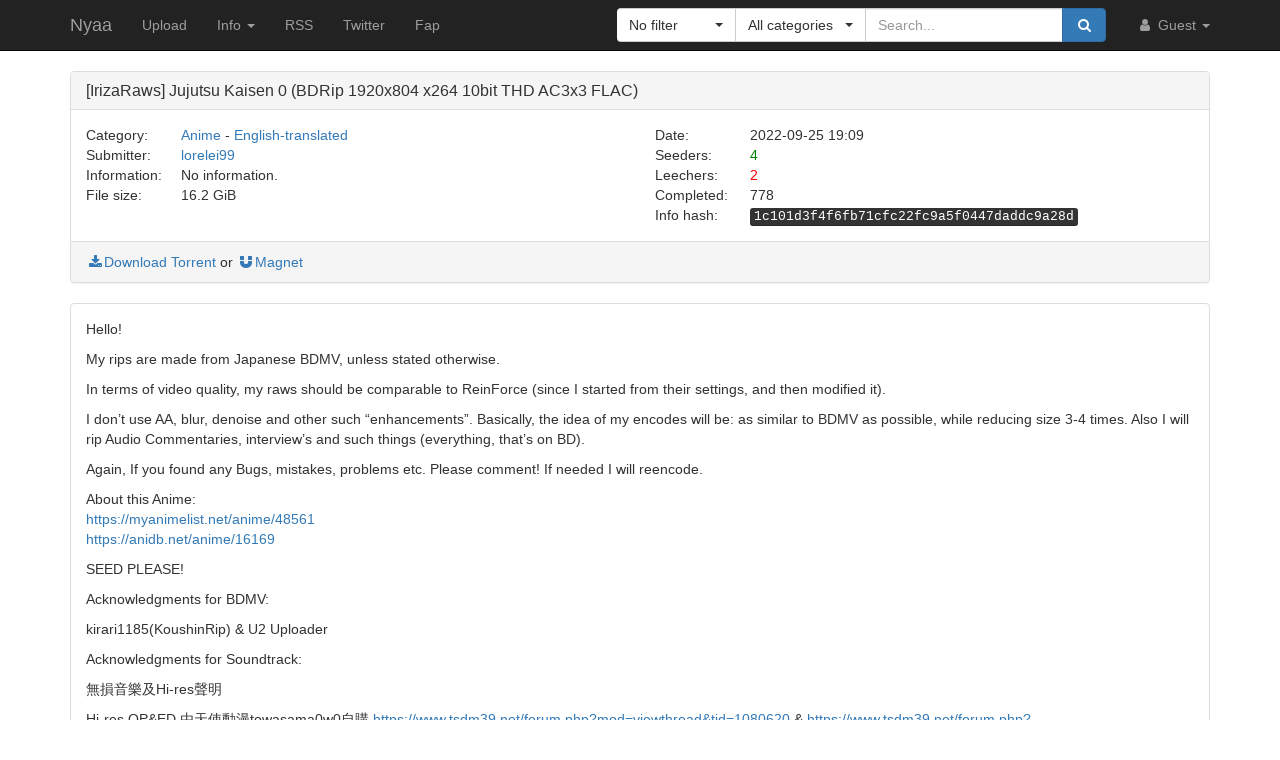

--- FILE ---
content_type: text/html; charset=utf-8
request_url: https://nyaa.si/view/1583147
body_size: 10525
content:
<!DOCTYPE html>
<html lang="en">
	<head>
		<meta charset="utf-8">
		<title>[IrizaRaws] Jujutsu Kaisen 0 (BDRip 1920x804 x264 10bit THD AC3x3 FLAC) :: Nyaa</title>

		<meta name="viewport" content="width=480px">
		<meta http-equiv="X-UA-Compatible" content="IE=edge">
		<link rel="shortcut icon" type="image/png" href="/static/favicon.png">
		<link rel="icon" type="image/png" href="/static/favicon.png">
		<link rel="mask-icon" href="/static/pinned-tab.svg" color="#3582F7">
		<link rel="alternate" type="application/rss+xml" href="https://nyaa.si/?page=rss" />

		<meta property="og:site_name" content="Nyaa">
		<meta property="og:title" content="[IrizaRaws] Jujutsu Kaisen 0 (BDRip 1920x804 x264 10bit THD AC3x3 FLAC) :: Nyaa">
		<meta property="og:image" content="/static/img/avatar/default.png">
<meta property="og:description" content="Anime - English-translated | 16.2 GiB | Uploaded by lorelei99 on 2022-09-25">

		<!-- Bootstrap core CSS -->
		<!--
			Note: This has been customized at http://getbootstrap.com/customize/ to
			set the column breakpoint to tablet mode, instead of mobile. This is to
			make the navbar not look awful on tablets.
		-->
		<link href="/static/css/bootstrap.min.css?t=1608007388" rel="stylesheet" id="bsThemeLink">
		<link href="/static/css/bootstrap-xl-mod.css?t=1608007388" rel="stylesheet">
		<!--
			This theme changer script needs to be inline and right under the above stylesheet link to prevent FOUC (Flash Of Unstyled Content)
			Development version is commented out in static/js/main.js at the bottom of the file
		-->
		<script>function toggleDarkMode(){"dark"===localStorage.getItem("theme")?setThemeLight():setThemeDark()}function setThemeDark(){bsThemeLink.href="/static/css/bootstrap-dark.min.css?t=1608007388",localStorage.setItem("theme","dark"),document.body!==null&&document.body.classList.add('dark')}function setThemeLight(){bsThemeLink.href="/static/css/bootstrap.min.css?t=1608007388",localStorage.setItem("theme","light"),document.body!==null&&document.body.classList.remove('dark')}if("undefined"!=typeof Storage){var bsThemeLink=document.getElementById("bsThemeLink");"dark"===localStorage.getItem("theme")&&setThemeDark()}</script>
		<script>window.markdown_proxy_images=true;</script>
		<link rel="stylesheet" href="https://cdnjs.cloudflare.com/ajax/libs/bootstrap-select/1.12.2/css/bootstrap-select.min.css" integrity="sha256-an4uqLnVJ2flr7w0U74xiF4PJjO2N5Df91R2CUmCLCA=" crossorigin="anonymous" />
		<link rel="stylesheet" href="https://cdnjs.cloudflare.com/ajax/libs/font-awesome/4.7.0/css/font-awesome.min.css" integrity="sha256-eZrrJcwDc/3uDhsdt61sL2oOBY362qM3lon1gyExkL0=" crossorigin="anonymous" />

		<!-- Custom styles for this template -->
		<link href="/static/css/main.css?t=1683696976" rel="stylesheet">

		<!-- Core JavaScript -->
		<script src="https://cdnjs.cloudflare.com/ajax/libs/jquery/3.2.1/jquery.min.js" integrity="sha256-hwg4gsxgFZhOsEEamdOYGBf13FyQuiTwlAQgxVSNgt4=" crossorigin="anonymous"></script>
		<script src="https://cdnjs.cloudflare.com/ajax/libs/twitter-bootstrap/3.3.7/js/bootstrap.min.js" integrity="sha256-U5ZEeKfGNOja007MMD3YBI0A3OSZOQbeG6z2f2Y0hu8=" crossorigin="anonymous"></script>
		<script src="https://cdnjs.cloudflare.com/ajax/libs/markdown-it/8.3.1/markdown-it.min.js" integrity="sha256-3WZyZQOe+ql3pLo90lrkRtALrlniGdnf//gRpW0UQks=" crossorigin="anonymous"></script>
		<!-- Modified to not apply border-radius to selectpickers and stuff so our navbar looks cool -->
		<script src="/static/js/bootstrap-select.min.js?t=1623304983"></script>
		<script src="/static/js/main.min.js?t=1683696976"></script>

		<!-- HTML5 shim and Respond.js for IE8 support of HTML5 elements and media queries -->
		<!--[if lt IE 9]>
			<script src="https://oss.maxcdn.com/html5shiv/3.7.3/html5shiv.min.js"></script>
			<script src="https://oss.maxcdn.com/respond/1.4.2/respond.min.js"></script>
		<![endif]-->

		<link rel="search" type="application/opensearchdescription+xml" title="Nyaa.si" href="/static/search.xml">
	</head>
	<body>
		<!-- Fixed navbar -->
		<nav class="navbar navbar-default navbar-static-top navbar-inverse">
			<div class="container">
				<div class="navbar-header">
					<button type="button" class="navbar-toggle collapsed" data-toggle="collapse" data-target="#navbar" aria-expanded="false" aria-controls="navbar">
					<span class="sr-only">Toggle navigation</span>
					<span class="icon-bar"></span>
					<span class="icon-bar"></span>
					<span class="icon-bar"></span>
					</button>
					<a class="navbar-brand" href="/">Nyaa</a>
				</div><!--/.navbar-header -->
				<div id="navbar" class="navbar-collapse collapse">
					<ul class="nav navbar-nav">
						<li ><a href="/upload">Upload</a></li>
						<li class="dropdown">
							<a href="#" class="dropdown-toggle" data-toggle="dropdown" role="button" aria-haspopup="true" aria-expanded="false">
								Info
								<span class="caret"></span>
							</a>
							<ul class="dropdown-menu">
								<li ><a href="/rules">Rules</a></li>
								<li ><a href="/help">Help</a></li>
							</ul>
						</li>
						<li><a href="/?page=rss">RSS</a></li>
						<li><a href="https://twitter.com/NyaaV2">Twitter</a></li>
						<li><a href="//sukebei.nyaa.si">Fap</a></li>
					</ul>

					<ul class="nav navbar-nav navbar-right">
						<li class="dropdown">
							<a href="#" class="dropdown-toggle visible-lg visible-sm visible-xs" data-toggle="dropdown" role="button" aria-haspopup="true" aria-expanded="false">
								<i class="fa fa-user fa-fw"></i>
								Guest
								<span class="caret"></span>
							</a>
							<a href="#" class="dropdown-toggle hidden-lg hidden-sm hidden-xs" data-toggle="dropdown" role="button" aria-haspopup="true" aria-expanded="false">
								<i class="fa fa-user fa-fw"></i>
								<span class="caret"></span>
							</a>
							<ul class="dropdown-menu">
								<li>
									<a href="/login">
										<i class="fa fa-sign-in fa-fw"></i>
										Login
									</a>
								</li>
								<li>
									<a href="/register">
										<i class="fa fa-pencil fa-fw"></i>
										Register
									</a>
								</li>
							</ul>
						</li>
					</ul>



					<div class="search-container visible-xs visible-sm">
						<form class="navbar-form navbar-right form" action="/" method="get">

							<input type="text" class="form-control" name="q" placeholder="Search..." value="">
							<br>

							<select class="form-control" title="Filter" data-width="120px" name="f">
								<option value="0" title="No filter" selected>No filter</option>
								<option value="1" title="No remakes" >No remakes</option>
								<option value="2" title="Trusted only" >Trusted only</option>
							</select>

							<br>

							<select class="form-control" title="Category" data-width="200px" name="c">
								<option value="0_0" title="All categories" selected>
									All categories
								</option>
								<option value="1_0" title="Anime" >
									Anime
								</option>
								<option value="1_1" title="Anime - AMV" >
									- Anime Music Video
								</option>
								<option value="1_2" title="Anime - English" >
									- English-translated
								</option>
								<option value="1_3" title="Anime - Non-English" >
									- Non-English-translated
								</option>
								<option value="1_4" title="Anime - Raw" >
									- Raw
								</option>
								<option value="2_0" title="Audio" >
									Audio
								</option>
								<option value="2_1" title="Audio - Lossless" >
									- Lossless
								</option>
								<option value="2_2" title="Audio - Lossy" >
									- Lossy
								</option>
								<option value="3_0" title="Literature" >
									Literature
								</option>
								<option value="3_1" title="Literature - English" >
									- English-translated
								</option>
								<option value="3_2" title="Literature - Non-English" >
									- Non-English-translated
								</option>
								<option value="3_3" title="Literature - Raw" >
									- Raw
								</option>
								<option value="4_0" title="Live Action" >
									Live Action
								</option>
								<option value="4_1" title="Live Action - English" >
									- English-translated
								</option>
								<option value="4_2" title="Live Action - Idol/PV" >
									- Idol/Promotional Video
								</option>
								<option value="4_3" title="Live Action - Non-English" >
									- Non-English-translated
								</option>
								<option value="4_4" title="Live Action - Raw" >
									- Raw
								</option>
								<option value="5_0" title="Pictures" >
									Pictures
								</option>
								<option value="5_1" title="Pictures - Graphics" >
									- Graphics
								</option>
								<option value="5_2" title="Pictures - Photos" >
									- Photos
								</option>
								<option value="6_0" title="Software" >
									Software
								</option>
								<option value="6_1" title="Software - Apps" >
									- Applications
								</option>
								<option value="6_2" title="Software - Games" >
									- Games
								</option>
							</select>

							<br>

							<button class="btn btn-primary form-control" type="submit">
								<i class="fa fa-search fa-fw"></i> Search
							</button>
						</form>
					</div><!--/.search-container -->

					<form class="navbar-form navbar-right form" action="/" method="get">
						<div class="input-group search-container hidden-xs hidden-sm">
							<div class="input-group-btn nav-filter" id="navFilter-criteria">
								<select class="selectpicker show-tick" title="Filter" data-width="120px" name="f">
									<option value="0" title="No filter" selected>No filter</option>
									<option value="1" title="No remakes" >No remakes</option>
									<option value="2" title="Trusted only" >Trusted only</option>
								</select>
							</div>

							<div class="input-group-btn nav-filter" id="navFilter-category">
								<!--
									On narrow viewports, there isn't enough room to fit the full stuff in the selectpicker, so we show a full-width one on wide viewports, but squish it on narrow ones.
								-->
								<select class="selectpicker show-tick" title="Category" data-width="130px" name="c">
									<option value="0_0" title="All categories" selected>
										All categories
									</option>
									<option value="1_0" title="Anime" >
										Anime
									</option>
									<option value="1_1" title="Anime - AMV" >
										- Anime Music Video
									</option>
									<option value="1_2" title="Anime - English" >
										- English-translated
									</option>
									<option value="1_3" title="Anime - Non-English" >
										- Non-English-translated
									</option>
									<option value="1_4" title="Anime - Raw" >
										- Raw
									</option>
									<option value="2_0" title="Audio" >
										Audio
									</option>
									<option value="2_1" title="Audio - Lossless" >
										- Lossless
									</option>
									<option value="2_2" title="Audio - Lossy" >
										- Lossy
									</option>
									<option value="3_0" title="Literature" >
										Literature
									</option>
									<option value="3_1" title="Literature - English" >
										- English-translated
									</option>
									<option value="3_2" title="Literature - Non-English" >
										- Non-English-translated
									</option>
									<option value="3_3" title="Literature - Raw" >
										- Raw
									</option>
									<option value="4_0" title="Live Action" >
										Live Action
									</option>
									<option value="4_1" title="Live Action - English" >
										- English-translated
									</option>
									<option value="4_2" title="Live Action - Idol/PV" >
										- Idol/Promotional Video
									</option>
									<option value="4_3" title="Live Action - Non-English" >
										- Non-English-translated
									</option>
									<option value="4_4" title="Live Action - Raw" >
										- Raw
									</option>
									<option value="5_0" title="Pictures" >
										Pictures
									</option>
									<option value="5_1" title="Pictures - Graphics" >
										- Graphics
									</option>
									<option value="5_2" title="Pictures - Photos" >
										- Photos
									</option>
									<option value="6_0" title="Software" >
										Software
									</option>
									<option value="6_1" title="Software - Apps" >
										- Applications
									</option>
									<option value="6_2" title="Software - Games" >
										- Games
									</option>
								</select>
							</div>
							<input type="text" class="form-control search-bar" name="q" placeholder="Search..." value="" />
							<div class="input-group-btn search-btn">
								<button class="btn btn-primary" type="submit">
									<i class="fa fa-search fa-fw"></i>
								</button>
							</div>
						</div>
					</form>
				</div><!--/.nav-collapse -->
			</div><!--/.container -->
		</nav>

		<div class="container">

<div class="panel panel-default">
	<div class="panel-heading">
		<h3 class="panel-title">
			[IrizaRaws] Jujutsu Kaisen 0 (BDRip 1920x804 x264 10bit THD AC3x3 FLAC)
		</h3>
	</div>
	<div class="panel-body">
		<div class="row">
			<div class="col-md-1">Category:</div>
			<div class="col-md-5">
				<a href="/?c=1_0">Anime</a> - <a href="/?c=1_2">English-translated</a>
			</div>

			<div class="col-md-1">Date:</div>
			<div class="col-md-5" data-timestamp="1664132946">2022-09-25 19:09 UTC</div>
		</div>

		<div class="row">
			<div class="col-md-1">Submitter:</div>
			<div class="col-md-5">
<a class="text-default" href="/user/lorelei99" data-toggle="tooltip" title="User">lorelei99</a>			</div>

			<div class="col-md-1">Seeders:</div>
			<div class="col-md-5"><span style="color: green;">4</span></div>

		</div>

		<div class="row">
			<div class="col-md-1">Information:</div>
			<div class="col-md-5">
				No information.
			</div>

			<div class="col-md-1">Leechers:</div>
			<div class="col-md-5"><span style="color: red;">2</span></div>
		</div>

		<div class="row">
			<div class="col-md-1">File size:</div>
			<div class="col-md-5">16.2 GiB</div>

			<div class="col-md-1">Completed:</div>
			<div class="col-md-5">778</div>
		</div>
		<div class="row">
			<div class="col-md-offset-6 col-md-1">Info hash:</div>
			<div class="col-md-5"><kbd>1c101d3f4f6fb71cfc22fc9a5f0447daddc9a28d</kbd></div>
		</div>
	</div><!--/.panel-body -->

	<div class="panel-footer clearfix">
<a href="/download/1583147.torrent"><i class="fa fa-download fa-fw"></i>Download Torrent</a> or <a href="magnet:?xt=urn:btih:1c101d3f4f6fb71cfc22fc9a5f0447daddc9a28d&amp;dn=%5BIrizaRaws%5D%20Jujutsu%20Kaisen%200%20%28BDRip%201920x804%20x264%2010bit%20THD%20AC3x3%20FLAC%29&amp;tr=http%3A%2F%2Fnyaa.tracker.wf%3A7777%2Fannounce&amp;tr=udp%3A%2F%2Fopen.stealth.si%3A80%2Fannounce&amp;tr=udp%3A%2F%2Ftracker.opentrackr.org%3A1337%2Fannounce&amp;tr=udp%3A%2F%2Fexodus.desync.com%3A6969%2Fannounce&amp;tr=udp%3A%2F%2Ftracker.torrent.eu.org%3A451%2Fannounce" class="card-footer-item"><i class="fa fa-magnet fa-fw"></i>Magnet</a>
	</div>
</div><!--/.panel -->

<div class="panel panel-default">
	<div markdown-text class="panel-body" id="torrent-description">Hello!&#10;&#10;My rips are made from Japanese BDMV, unless stated otherwise.&#10;&#10;In terms of video quality, my raws should be comparable to ReinForce (since I started from their settings, and then modified it).&#10;&#10;I don’t use AA, blur, denoise and other such “enhancements”. Basically, the idea of my encodes will be: as similar to BDMV as possible, while reducing size 3-4 times. Also I will rip Audio Commentaries, interview’s and such things (everything, that’s on BD).&#10;&#10;Again, If you found any Bugs, mistakes, problems etc. Please comment! If needed I will reencode.&#10;&#10;About this Anime:&#10;https://myanimelist.net/anime/48561&#10;https://anidb.net/anime/16169&#10;&#10;SEED PLEASE!&#10;&#10;Acknowledgments for BDMV:&#10;&#10;kirari1185(KoushinRip) &amp; U2 Uploader&#10;&#10;Acknowledgments for Soundtrack:&#10;&#10;無損音樂及Hi-res聲明&#10;&#10;Hi-res OP&amp;ED 由天使動漫towasama0w0自購 https://www.tsdm39.net/forum.php?mod=viewthread&amp;tid=1080620 &amp; https://www.tsdm39.net/forum.php?mod=viewthread&amp;tid=1082493&#10;&#10;動漫音樂微博，最新自購無損音樂更新情況&#10;https://weibo.com/dmmusic&#10;&#10;天使動漫TSDM自購，天使動漫音樂區原貼鏈接&#10;https://www.tsdm39.net/forum.php?mod=forumdisplay&amp;fid=247&#10;&#10;MediaInfo:&#10;General&#10;Unique ID                      : 210769802502729747008153947051051400023 (0x9E90C9932100A85942940829BD233B57)&#10;Complete name                  : D:\work\Rip\Jujutsu Kaisen 0\[IrizaRaws] Jujutsu Kaisen 0 (BDRip 1920x804 x264 10bit THD AC3x3 FLAC)\[IrizaRaws] Jujutsu Kaisen 0 (BDRip 1920x804 x264 10bit THD AC3x3 FLAC).mkv&#10;Format                         : Matroska&#10;Format version                 : Version 4 / Version 2&#10;File size                      : 8.14 GiB&#10;Duration                       : 1 h 44 min&#10;Overall bit rate mode          : Variable&#10;Overall bit rate               : 11.1 Mb/s&#10;Encoded date                   : UTC 2022-09-25 07:57:52&#10;Writing application            : mkvmerge v66.0.0 (&#39;Josie&#39;) 64-bit&#10;Writing library                : libebml v1.4.2 + libmatroska v1.6.4&#10;&#10;Video&#10;ID                             : 1&#10;Format                         : AVC&#10;Format/Info                    : Advanced Video Codec&#10;Format profile                 : High 10@L5.2&#10;Format settings                : CABAC / 8 Ref Frames&#10;Format settings, CABAC         : Yes&#10;Format settings, RefFrames     : 8 frames&#10;Codec ID                       : V_MPEG4/ISO/AVC&#10;Duration                       : 1 h 44 min&#10;Bit rate                       : 4 750 kb/s&#10;Width                          : 1 920 pixels&#10;Height                         : 804 pixels&#10;Display aspect ratio           : 2.40:1&#10;Frame rate mode                : Constant&#10;Frame rate                     : 23.976 (24000/1001) FPS&#10;Color space                    : YUV&#10;Chroma subsampling             : 4:2:0&#10;Bit depth                      : 10 bits&#10;Scan type                      : Progressive&#10;Bits/(Pixel*Frame)             : 0.128&#10;Stream size                    : 3.48 GiB (43%)&#10;Writing library                : x264 core 164 r3094 bfc87b7&#10;Encoding settings              : cabac=1 / ref=8 / deblock=1:-2:-2 / analyse=0x3:0x113 / me=umh / subme=9 / psy=1 / psy_rd=0.70:0.00 / mixed_ref=0 / me_range=32 / chroma_me=1 / trellis=2 / 8x8dct=1 / cqm=0 / deadzone=21,11 / fast_pskip=0 / chroma_qp_offset=-2 / threads=22 / lookahead_threads=3 / sliced_threads=0 / nr=0 / decimate=1 / interlaced=0 / bluray_compat=0 / constrained_intra=0 / bframes=9 / b_pyramid=2 / b_adapt=2 / b_bias=0 / direct=0 / weightb=1 / open_gop=0 / weightp=2 / keyint=250 / keyint_min=23 / scenecut=40 / intra_refresh=0 / rc=crf / mbtree=0 / crf=17.5 / qcomp=1.00 / qpmin=0 / qpmax=40 / qpstep=4 / ip_ratio=1.40 / pb_ratio=1.30 / aq=1:1.00&#10;Default                        : Yes&#10;Forced                         : No&#10;&#10;Audio #1&#10;ID                             : 2&#10;Format                         : TrueHD&#10;Codec ID                       : A_TRUEHD&#10;Duration                       : 1 h 44 min&#10;Bit rate mode                  : Variable&#10;Bit rate                       : 3 007 kb/s&#10;Maximum bit rate               : 4 845 kb/s&#10;Channel(s)                     : 6 channels&#10;Channel positions              : Front: L C R, Side: L R, LFE&#10;Sampling rate                  : 48.0 kHz&#10;Frame rate                     : 1 200.000 FPS (40 SPF)&#10;Compression mode               : Lossless&#10;Stream size                    : 2.20 GiB (27%)&#10;Title                          : Main THD 5.1&#10;Language                       : Japanese&#10;Default                        : Yes&#10;Forced                         : No&#10;&#10;Audio #2&#10;ID                             : 3&#10;Format                         : AC-3&#10;Format/Info                    : Audio Coding 3&#10;Format settings, Endianness    : Big&#10;Codec ID                       : A_AC3&#10;Duration                       : 1 h 44 min&#10;Bit rate mode                  : Constant&#10;Bit rate                       : 640 kb/s&#10;Channel(s)                     : 6 channels&#10;Channel positions              : Front: L C R, Side: L R, LFE&#10;Sampling rate                  : 48.0 kHz&#10;Frame rate                     : 31.250 FPS (1536 SPF)&#10;Bit depth                      : 16 bits&#10;Compression mode               : Lossy&#10;Stream size                    : 480 MiB (6%)&#10;Title                          : Main AC3 5.1&#10;Language                       : Japanese&#10;Service kind                   : Complete Main&#10;Default                        : Yes&#10;Forced                         : No&#10;&#10;Audio #3&#10;ID                             : 4&#10;Format                         : FLAC&#10;Format/Info                    : Free Lossless Audio Codec&#10;Codec ID                       : A_FLAC&#10;Duration                       : 1 h 44 min&#10;Bit rate mode                  : Variable&#10;Bit rate                       : 1 330 kb/s&#10;Channel(s)                     : 2 channels&#10;Channel positions              : Front: L R&#10;Sampling rate                  : 48.0 kHz&#10;Frame rate                     : 11.719 FPS (4096 SPF)&#10;Bit depth                      : 24 bits&#10;Stream size                    : 998 MiB (12%)&#10;Title                          : Main FLAC 2.0&#10;Writing library                : libFLAC 1.3.4 (UTC 2022-02-20)&#10;Language                       : Japanese&#10;Default                        : Yes&#10;Forced                         : No&#10;&#10;Audio #4&#10;ID                             : 5&#10;Format                         : AC-3&#10;Format/Info                    : Audio Coding 3&#10;Format settings, Endianness    : Big&#10;Codec ID                       : A_AC3&#10;Duration                       : 1 h 44 min&#10;Bit rate mode                  : Constant&#10;Bit rate                       : 640 kb/s&#10;Channel(s)                     : 2 channels&#10;Channel positions              : Front: L R&#10;Sampling rate                  : 48.0 kHz&#10;Frame rate                     : 31.250 FPS (1536 SPF)&#10;Bit depth                      : 16 bits&#10;Compression mode               : Lossy&#10;Stream size                    : 480 MiB (6%)&#10;Title                          : Audio Guide&#10;Language                       : Japanese&#10;Service kind                   : Complete Main&#10;Default                        : Yes&#10;Forced                         : No&#10;&#10;Audio #5&#10;ID                             : 6&#10;Format                         : AC-3&#10;Format/Info                    : Audio Coding 3&#10;Format settings, Endianness    : Big&#10;Codec ID                       : A_AC3&#10;Duration                       : 1 h 44 min&#10;Bit rate mode                  : Constant&#10;Bit rate                       : 640 kb/s&#10;Channel(s)                     : 2 channels&#10;Channel positions              : Front: L R&#10;Sampling rate                  : 48.0 kHz&#10;Frame rate                     : 31.250 FPS (1536 SPF)&#10;Bit depth                      : 16 bits&#10;Compression mode               : Lossy&#10;Stream size                    : 480 MiB (6%)&#10;Title                          : Audio Commentary&#10;Language                       : Japanese&#10;Service kind                   : Complete Main&#10;Default                        : Yes&#10;Forced                         : No&#10;&#10;Text #1&#10;ID                             : 7&#10;Format                         : PGS&#10;Muxing mode                    : zlib&#10;Codec ID                       : S_HDMV/PGS&#10;Codec ID/Info                  : Picture based subtitle format used on BDs/HD-DVDs&#10;Duration                       : 1 h 44 min&#10;Bit rate                       : 33.7 kb/s&#10;Count of elements              : 3080&#10;Stream size                    : 25.1 MiB (0%)&#10;Language                       : Japanese&#10;Default                        : Yes&#10;Forced                         : No&#10;&#10;Text #2&#10;ID                             : 8&#10;Format                         : PGS&#10;Muxing mode                    : zlib&#10;Codec ID                       : S_HDMV/PGS&#10;Codec ID/Info                  : Picture based subtitle format used on BDs/HD-DVDs&#10;Duration                       : 1 h 44 min&#10;Bit rate                       : 34.4 kb/s&#10;Count of elements              : 2800&#10;Stream size                    : 25.6 MiB (0%)&#10;Language                       : English&#10;Default                        : No&#10;Forced                         : No&#10;&#10;Menu&#10;00:00:00.000                   : en:Chapter 01&#10;00:00:27.027                   : en:Chapter 02&#10;00:06:25.760                   : en:Chapter 03&#10;00:26:05.605                   : en:Chapter 04&#10;00:46:32.539                   : en:Chapter 05&#10;01:06:21.560                   : en:Chapter 06&#10;01:35:46.073                   : en:Chapter 07&#10;01:43:35.542                   : en:Chapter 08</div>
</div>

<div class="panel panel-default">
	<div class="panel-heading">
		<h3 class="panel-title">File list</h3>
	</div>

	<div class="torrent-file-list panel-body">
		<ul>
			<li>
				<a href="" class="folder"><i class="fa fa-folder-open"></i>[IrizaRaws] Jujutsu Kaisen 0 (BDRip 1920x804 x264 10bit THD AC3x3 FLAC)</a>
				<ul data-show="yes">
			<li>
				<a href="" class="folder"><i class="fa fa-folder"></i>Bonus</a>
				<ul>
			<li>
				<a href="" class="folder"><i class="fa fa-folder"></i>Menu</a>
				<ul>
			<li><i class="fa fa-file"></i>[IrizaRaws] Jujutsu Kaisen 0 Audio Guide (BDRip 1920x1080 x264 10bit THD AC3).mkv <span class="file-size">(7.3 MiB)</span></li>
			<li><i class="fa fa-file"></i>[IrizaRaws] Jujutsu Kaisen 0 Menu (BDRip 1920x1080 x264 10bit THD AC3).mkv <span class="file-size">(98.9 MiB)</span></li>
			<li><i class="fa fa-file"></i>[IrizaRaws] Jujutsu Kaisen 0 SPDVD Menu PNG.png <span class="file-size">(624.8 KiB)</span></li>

				</ul>
			</li>
			<li>
				<a href="" class="folder"><i class="fa fa-folder"></i>PV</a>
				<ul>
			<li><i class="fa fa-file"></i>[IrizaRaws] Jujutsu Kaisen 0 CM - 01 (BDRip 1920x1080 x264 10bit FLAC).mkv <span class="file-size">(26.3 MiB)</span></li>
			<li><i class="fa fa-file"></i>[IrizaRaws] Jujutsu Kaisen 0 CM - 02 (BDRip 1920x1080 x264 10bit FLAC).mkv <span class="file-size">(29.4 MiB)</span></li>
			<li><i class="fa fa-file"></i>[IrizaRaws] Jujutsu Kaisen 0 CM - 03 (BDRip 1920x1080 x264 10bit FLAC).mkv <span class="file-size">(17.7 MiB)</span></li>
			<li><i class="fa fa-file"></i>[IrizaRaws] Jujutsu Kaisen 0 CM - 04 (BDRip 1920x1080 x264 10bit FLAC).mkv <span class="file-size">(19.4 MiB)</span></li>
			<li><i class="fa fa-file"></i>[IrizaRaws] Jujutsu Kaisen 0 CM - 05 (BDRip 1920x1080 x264 10bit FLAC).mkv <span class="file-size">(28.5 MiB)</span></li>
			<li><i class="fa fa-file"></i>[IrizaRaws] Jujutsu Kaisen 0 PV - 01 (BDRip 1920x816 x264 10bit FLAC).mkv <span class="file-size">(74.5 MiB)</span></li>
			<li><i class="fa fa-file"></i>[IrizaRaws] Jujutsu Kaisen 0 PV - 02 (BDRip 1920x804 x264 10bit FLAC).mkv <span class="file-size">(51.7 MiB)</span></li>
			<li><i class="fa fa-file"></i>[IrizaRaws] Jujutsu Kaisen 0 PV - 03 (BDRip 1920x804 x264 10bit FLAC).mkv <span class="file-size">(120.9 MiB)</span></li>
			<li><i class="fa fa-file"></i>[IrizaRaws] Jujutsu Kaisen 0 PV - 04 (BDRip 1920x804 x264 10bit FLAC).mkv <span class="file-size">(30.6 MiB)</span></li>
			<li><i class="fa fa-file"></i>[IrizaRaws] Jujutsu Kaisen 0 PV - 05 (BDRip 1920x804 x264 10bit FLAC).mkv <span class="file-size">(171.6 MiB)</span></li>
			<li><i class="fa fa-file"></i>[IrizaRaws] Jujutsu Kaisen 0 PV - 06 (BDRip 1920x804 x264 10bit FLAC).mkv <span class="file-size">(91.5 MiB)</span></li>

				</ul>
			</li>
			<li>
				<a href="" class="folder"><i class="fa fa-folder"></i>RL</a>
				<ul>
			<li><i class="fa fa-file"></i>[IrizaRaws] Jujutsu Kaisen 0 SPDVD RL - 01 (DVDRip 720x480 x264 10bit FLAC).mkv <span class="file-size">(251.4 MiB)</span></li>
			<li><i class="fa fa-file"></i>[IrizaRaws] Jujutsu Kaisen 0 SPDVD RL - 02 (DVDRip 720x480 x264 10bit FLAC).mkv <span class="file-size">(903.8 MiB)</span></li>

				</ul>
			</li>
			<li>
				<a href="" class="folder"><i class="fa fa-folder"></i>Scans</a>
				<ul>
			<li>
				<a href="" class="folder"><i class="fa fa-folder"></i>Jacket</a>
				<ul>
			<li><i class="fa fa-file"></i>img001.png <span class="file-size">(31.4 MiB)</span></li>
			<li><i class="fa fa-file"></i>img002.png <span class="file-size">(32.6 MiB)</span></li>
			<li><i class="fa fa-file"></i>img003.png <span class="file-size">(6.5 MiB)</span></li>
			<li><i class="fa fa-file"></i>img004.png <span class="file-size">(4.9 MiB)</span></li>
			<li><i class="fa fa-file"></i>img005.png <span class="file-size">(4.9 MiB)</span></li>
			<li><i class="fa fa-file"></i>img006.png <span class="file-size">(53.4 MiB)</span></li>
			<li><i class="fa fa-file"></i>img007.png <span class="file-size">(55.4 MiB)</span></li>
			<li><i class="fa fa-file"></i>img008.png <span class="file-size">(31.8 MiB)</span></li>
			<li><i class="fa fa-file"></i>img009.png <span class="file-size">(32.3 MiB)</span></li>

				</ul>
			</li>
			<li>
				<a href="" class="folder"><i class="fa fa-folder"></i>Making Book</a>
				<ul>
			<li><i class="fa fa-file"></i>img001.png <span class="file-size">(23.5 MiB)</span></li>
			<li><i class="fa fa-file"></i>img002.png <span class="file-size">(52.9 MiB)</span></li>
			<li><i class="fa fa-file"></i>img003.png <span class="file-size">(57.0 MiB)</span></li>
			<li><i class="fa fa-file"></i>img004.png <span class="file-size">(57.0 MiB)</span></li>
			<li><i class="fa fa-file"></i>img005.png <span class="file-size">(56.3 MiB)</span></li>
			<li><i class="fa fa-file"></i>img006.png <span class="file-size">(56.3 MiB)</span></li>
			<li><i class="fa fa-file"></i>img007.png <span class="file-size">(56.1 MiB)</span></li>
			<li><i class="fa fa-file"></i>img008.png <span class="file-size">(53.9 MiB)</span></li>
			<li><i class="fa fa-file"></i>img009.png <span class="file-size">(54.7 MiB)</span></li>
			<li><i class="fa fa-file"></i>img010.png <span class="file-size">(55.1 MiB)</span></li>
			<li><i class="fa fa-file"></i>img011.png <span class="file-size">(55.2 MiB)</span></li>
			<li><i class="fa fa-file"></i>img012.png <span class="file-size">(54.9 MiB)</span></li>
			<li><i class="fa fa-file"></i>img013.png <span class="file-size">(56.0 MiB)</span></li>
			<li><i class="fa fa-file"></i>img014.png <span class="file-size">(42.2 MiB)</span></li>
			<li><i class="fa fa-file"></i>img015.png <span class="file-size">(36.1 MiB)</span></li>
			<li><i class="fa fa-file"></i>img016.png <span class="file-size">(34.8 MiB)</span></li>
			<li><i class="fa fa-file"></i>img017.png <span class="file-size">(38.6 MiB)</span></li>
			<li><i class="fa fa-file"></i>img018.png <span class="file-size">(54.3 MiB)</span></li>
			<li><i class="fa fa-file"></i>img019.png <span class="file-size">(57.3 MiB)</span></li>
			<li><i class="fa fa-file"></i>img020.png <span class="file-size">(56.8 MiB)</span></li>
			<li><i class="fa fa-file"></i>img021.png <span class="file-size">(63.9 MiB)</span></li>
			<li><i class="fa fa-file"></i>img022.png <span class="file-size">(57.0 MiB)</span></li>
			<li><i class="fa fa-file"></i>img023.png <span class="file-size">(56.7 MiB)</span></li>
			<li><i class="fa fa-file"></i>img024.png <span class="file-size">(53.7 MiB)</span></li>
			<li><i class="fa fa-file"></i>img025.png <span class="file-size">(23.3 MiB)</span></li>

				</ul>
			</li>
			<li>
				<a href="" class="folder"><i class="fa fa-folder"></i>Visual Book</a>
				<ul>
			<li><i class="fa fa-file"></i>img001.png <span class="file-size">(29.8 MiB)</span></li>
			<li><i class="fa fa-file"></i>img002.png <span class="file-size">(56.2 MiB)</span></li>
			<li><i class="fa fa-file"></i>img003.png <span class="file-size">(58.5 MiB)</span></li>
			<li><i class="fa fa-file"></i>img004.png <span class="file-size">(54.0 MiB)</span></li>
			<li><i class="fa fa-file"></i>img005.png <span class="file-size">(60.3 MiB)</span></li>
			<li><i class="fa fa-file"></i>img006.png <span class="file-size">(58.7 MiB)</span></li>
			<li><i class="fa fa-file"></i>img007.png <span class="file-size">(55.8 MiB)</span></li>
			<li><i class="fa fa-file"></i>img008.png <span class="file-size">(47.5 MiB)</span></li>
			<li><i class="fa fa-file"></i>img009.png <span class="file-size">(58.9 MiB)</span></li>
			<li><i class="fa fa-file"></i>img010.png <span class="file-size">(53.4 MiB)</span></li>
			<li><i class="fa fa-file"></i>img011.png <span class="file-size">(59.9 MiB)</span></li>
			<li><i class="fa fa-file"></i>img012.png <span class="file-size">(40.5 MiB)</span></li>
			<li><i class="fa fa-file"></i>img013.png <span class="file-size">(29.2 MiB)</span></li>

				</ul>
			</li>
			<li><i class="fa fa-file"></i>Disc 1.png <span class="file-size">(9.7 MiB)</span></li>
			<li><i class="fa fa-file"></i>Disc 2.png <span class="file-size">(12.8 MiB)</span></li>
			<li><i class="fa fa-file"></i>J-Card.png <span class="file-size">(39.2 MiB)</span></li>

				</ul>
			</li>
			<li><i class="fa fa-file"></i>[IrizaRaws] Jujutsu Kaisen 0 Logo - 01 (BDRip 1920x1080 x264 10bit THD AC3).mkv <span class="file-size">(9.0 MiB)</span></li>
			<li><i class="fa fa-file"></i>[IrizaRaws] Jujutsu Kaisen 0 Logo - 02 (BDRip 1920x1080 x264 10bit THD AC3 FLAC).mkv <span class="file-size">(2.2 MiB)</span></li>
			<li><i class="fa fa-file"></i>[IrizaRaws] Jujutsu Kaisen 0 SPDVD Logo (DVDRip 720x480 x264 10bit FLAC).mkv <span class="file-size">(3.8 MiB)</span></li>

				</ul>
			</li>
			<li>
				<a href="" class="folder"><i class="fa fa-folder"></i>Soundtrack</a>
				<ul>
			<li>
				<a href="" class="folder"><i class="fa fa-folder"></i>CDs</a>
				<ul>
			<li>
				<a href="" class="folder"><i class="fa fa-folder"></i>[EAC] [211222] Original Soundtrack (flac(24bits))</a>
				<ul>
			<li><i class="fa fa-file"></i>01. The Cursed Child.flac <span class="file-size">(19.3 MiB)</span></li>
			<li><i class="fa fa-file"></i>02. Greatest Strength.flac <span class="file-size">(37.1 MiB)</span></li>
			<li><i class="fa fa-file"></i>03. Transfer Student.flac <span class="file-size">(12.2 MiB)</span></li>
			<li><i class="fa fa-file"></i>04. RECORD.flac <span class="file-size">(10.5 MiB)</span></li>
			<li><i class="fa fa-file"></i>05. It&#39;s a Promise.flac <span class="file-size">(7.8 MiB)</span></li>
			<li><i class="fa fa-file"></i>06. Team Up If They Are Weak.flac <span class="file-size">(21.3 MiB)</span></li>
			<li><i class="fa fa-file"></i>07. What&#39;d You Expect？.flac <span class="file-size">(42.0 MiB)</span></li>
			<li><i class="fa fa-file"></i>08. Special Grade Vengeful Cursed Spirit：RIKA.flac <span class="file-size">(22.3 MiB)</span></li>
			<li><i class="fa fa-file"></i>09. Together Forever And Ever.flac <span class="file-size">(22.8 MiB)</span></li>
			<li><i class="fa fa-file"></i>10. From Unknown.flac <span class="file-size">(17.4 MiB)</span></li>
			<li><i class="fa fa-file"></i>11. Practice.flac <span class="file-size">(45.2 MiB)</span></li>
			<li><i class="fa fa-file"></i>12. Things Are Lookn&#39; Good.flac <span class="file-size">(10.8 MiB)</span></li>
			<li><i class="fa fa-file"></i>13. A Mission.flac <span class="file-size">(17.0 MiB)</span></li>
			<li><i class="fa fa-file"></i>14. Cursed Speech.flac <span class="file-size">(7.5 MiB)</span></li>
			<li><i class="fa fa-file"></i>15. Toge And Okkotsu.flac <span class="file-size">(55.0 MiB)</span></li>
			<li><i class="fa fa-file"></i>16. In Similar Circumstances.flac <span class="file-size">(18.3 MiB)</span></li>
			<li><i class="fa fa-file"></i>17. Geto&#39;s Residuals.flac <span class="file-size">(14.7 MiB)</span></li>
			<li><i class="fa fa-file"></i>18. Geto&#39;s True Identity.flac <span class="file-size">(31.2 MiB)</span></li>
			<li><i class="fa fa-file"></i>19. Contact.flac <span class="file-size">(26.0 MiB)</span></li>
			<li><i class="fa fa-file"></i>20. Declare War.flac <span class="file-size">(19.3 MiB)</span></li>
			<li><i class="fa fa-file"></i>21. Hesitate.flac <span class="file-size">(23.7 MiB)</span></li>
			<li><i class="fa fa-file"></i>22. The Night Parade Of a Hundred Demons.flac <span class="file-size">(15.6 MiB)</span></li>
			<li><i class="fa fa-file"></i>23. About Maki.flac <span class="file-size">(15.1 MiB)</span></li>
			<li><i class="fa fa-file"></i>24. A Feeling Of Strangeness.flac <span class="file-size">(30.7 MiB)</span></li>
			<li><i class="fa fa-file"></i>25. Fisticuffs.flac <span class="file-size">(21.9 MiB)</span></li>
			<li><i class="fa fa-file"></i>26. To Fight The Curse.flac <span class="file-size">(74.0 MiB)</span></li>
			<li><i class="fa fa-file"></i>27. Gojo VS Miguel.flac <span class="file-size">(31.9 MiB)</span></li>
			<li><i class="fa fa-file"></i>28. The Real You.flac <span class="file-size">(56.6 MiB)</span></li>
			<li><i class="fa fa-file"></i>29. We Are Stop The Attack.flac <span class="file-size">(28.4 MiB)</span></li>
			<li><i class="fa fa-file"></i>30. This Is Pure Love.flac <span class="file-size">(52.5 MiB)</span></li>
			<li><i class="fa fa-file"></i>31. Peace Out.flac <span class="file-size">(35.0 MiB)</span></li>
			<li><i class="fa fa-file"></i>cover1a.jpg <span class="file-size">(584.7 KiB)</span></li>
			<li><i class="fa fa-file"></i>cover1b.jpg <span class="file-size">(441.6 KiB)</span></li>

				</ul>
			</li>
			<li>
				<a href="" class="folder"><i class="fa fa-folder"></i>[EAC] [211222] Original Soundtrack (flac+png)</a>
				<ul>
			<li>
				<a href="" class="folder"><i class="fa fa-folder"></i>Scans</a>
				<ul>
			<li><i class="fa fa-file"></i>Scan 01.png <span class="file-size">(65.9 MiB)</span></li>
			<li><i class="fa fa-file"></i>Scan 02.png <span class="file-size">(61.9 MiB)</span></li>
			<li><i class="fa fa-file"></i>Scan 03.png <span class="file-size">(24.1 MiB)</span></li>
			<li><i class="fa fa-file"></i>Scan 04.png <span class="file-size">(119.5 MiB)</span></li>
			<li><i class="fa fa-file"></i>Scan 05.png <span class="file-size">(678.2 MiB)</span></li>
			<li><i class="fa fa-file"></i>Scan 06.png <span class="file-size">(687.2 MiB)</span></li>
			<li><i class="fa fa-file"></i>Scan 07.png <span class="file-size">(68.8 MiB)</span></li>
			<li><i class="fa fa-file"></i>Scan 08.png <span class="file-size">(65.9 MiB)</span></li>
			<li><i class="fa fa-file"></i>Scan 09.png <span class="file-size">(23.9 MiB)</span></li>

				</ul>
			</li>
			<li><i class="fa fa-file"></i>01. The Cursed Child.flac <span class="file-size">(7.0 MiB)</span></li>
			<li><i class="fa fa-file"></i>02. Greatest Strength.flac <span class="file-size">(18.3 MiB)</span></li>
			<li><i class="fa fa-file"></i>03. Transfer Student.flac <span class="file-size">(6.1 MiB)</span></li>
			<li><i class="fa fa-file"></i>04. RECORD.flac <span class="file-size">(4.4 MiB)</span></li>
			<li><i class="fa fa-file"></i>05. It&#39;s a Promise.flac <span class="file-size">(3.1 MiB)</span></li>
			<li><i class="fa fa-file"></i>06. Team Up If They Are Weak.flac <span class="file-size">(8.9 MiB)</span></li>
			<li><i class="fa fa-file"></i>07. What&#39;d You Expect.flac <span class="file-size">(18.8 MiB)</span></li>
			<li><i class="fa fa-file"></i>08. Special Grade Vengeful Cursed Spirit RIKA.flac <span class="file-size">(10.7 MiB)</span></li>
			<li><i class="fa fa-file"></i>09. Together Forever And Ever.flac <span class="file-size">(9.6 MiB)</span></li>
			<li><i class="fa fa-file"></i>10. From Unknown.flac <span class="file-size">(7.1 MiB)</span></li>
			<li><i class="fa fa-file"></i>11. Practice.flac <span class="file-size">(24.3 MiB)</span></li>
			<li><i class="fa fa-file"></i>12. Things Are Lookn&#39; Good.flac <span class="file-size">(4.7 MiB)</span></li>
			<li><i class="fa fa-file"></i>13. A Mission.flac <span class="file-size">(7.7 MiB)</span></li>
			<li><i class="fa fa-file"></i>14. Cursed Speech.flac <span class="file-size">(2.8 MiB)</span></li>
			<li><i class="fa fa-file"></i>15. Toge And Okkotsu.flac <span class="file-size">(25.9 MiB)</span></li>
			<li><i class="fa fa-file"></i>16. In Similar Circumstances.flac <span class="file-size">(7.3 MiB)</span></li>
			<li><i class="fa fa-file"></i>17. Geto&#39;s Residuals.flac <span class="file-size">(5.8 MiB)</span></li>
			<li><i class="fa fa-file"></i>18. Geto&#39;s True Identity.flac <span class="file-size">(13.1 MiB)</span></li>
			<li><i class="fa fa-file"></i>19. Contact.flac <span class="file-size">(12.0 MiB)</span></li>
			<li><i class="fa fa-file"></i>20. Declare War.flac <span class="file-size">(9.1 MiB)</span></li>
			<li><i class="fa fa-file"></i>21. Hesitate.flac <span class="file-size">(9.1 MiB)</span></li>
			<li><i class="fa fa-file"></i>22. The Night Parade Of a Hundred Demons.flac <span class="file-size">(7.1 MiB)</span></li>
			<li><i class="fa fa-file"></i>23. About Maki.flac <span class="file-size">(4.8 MiB)</span></li>
			<li><i class="fa fa-file"></i>24. A Feeling Of Strangeness.flac <span class="file-size">(14.4 MiB)</span></li>
			<li><i class="fa fa-file"></i>25. Fisticuffs.flac <span class="file-size">(10.9 MiB)</span></li>
			<li><i class="fa fa-file"></i>26. To Fight The Curse.flac <span class="file-size">(34.8 MiB)</span></li>
			<li><i class="fa fa-file"></i>27. Gojo VS Miguel.flac <span class="file-size">(15.2 MiB)</span></li>
			<li><i class="fa fa-file"></i>28. The Real You.flac <span class="file-size">(28.2 MiB)</span></li>
			<li><i class="fa fa-file"></i>29. We Are Stop The Attack.flac <span class="file-size">(15.5 MiB)</span></li>
			<li><i class="fa fa-file"></i>30. This Is Pure Love.flac <span class="file-size">(21.9 MiB)</span></li>
			<li><i class="fa fa-file"></i>31. Peace Out.flac <span class="file-size">(14.9 MiB)</span></li>
			<li><i class="fa fa-file"></i>cover1a.jpg <span class="file-size">(584.7 KiB)</span></li>
			<li><i class="fa fa-file"></i>cover1b.jpg <span class="file-size">(441.6 KiB)</span></li>
			<li><i class="fa fa-file"></i>劇場版 呪術廻戦 0 オリジナル・サウンドトラック.cue <span class="file-size">(5.8 KiB)</span></li>
			<li><i class="fa fa-file"></i>劇場版 呪術廻戦 0 オリジナル・サウンドトラック.log <span class="file-size">(25.5 KiB)</span></li>

				</ul>
			</li>
			<li>
				<a href="" class="folder"><i class="fa fa-folder"></i>[EAC] [211229] OP&amp;ED「一途／逆夢」 (flac(24bits))</a>
				<ul>
			<li><i class="fa fa-file"></i>01. 一途.flac <span class="file-size">(45.4 MiB)</span></li>
			<li><i class="fa fa-file"></i>02. 逆夢.flac <span class="file-size">(69.3 MiB)</span></li>
			<li><i class="fa fa-file"></i>cover1.jpg <span class="file-size">(3.1 MiB)</span></li>
			<li><i class="fa fa-file"></i>cover2.jpg <span class="file-size">(564.7 KiB)</span></li>
			<li><i class="fa fa-file"></i>天使動漫@2032723自購.txt <span class="file-size">(133 Bytes)</span></li>

				</ul>
			</li>
			<li>
				<a href="" class="folder"><i class="fa fa-folder"></i>[EAC] [211229] OP&amp;ED「一途／逆夢」[CD+BD初回生産限定盤] (flac+png)</a>
				<ul>
			<li>
				<a href="" class="folder"><i class="fa fa-folder"></i>Scans</a>
				<ul>
			<li><i class="fa fa-file"></i>Scan 01.png <span class="file-size">(76.6 MiB)</span></li>
			<li><i class="fa fa-file"></i>Scan 02.png <span class="file-size">(78.5 MiB)</span></li>
			<li><i class="fa fa-file"></i>Scan 03.png <span class="file-size">(73.6 MiB)</span></li>
			<li><i class="fa fa-file"></i>Scan 04.png <span class="file-size">(5.0 MiB)</span></li>
			<li><i class="fa fa-file"></i>Scan 05.png <span class="file-size">(5.9 MiB)</span></li>
			<li><i class="fa fa-file"></i>Scan 06.png <span class="file-size">(5.9 MiB)</span></li>
			<li><i class="fa fa-file"></i>Scan 07.png <span class="file-size">(185.1 MiB)</span></li>
			<li><i class="fa fa-file"></i>Scan 08.png <span class="file-size">(178.7 MiB)</span></li>
			<li><i class="fa fa-file"></i>Scan 09.png <span class="file-size">(52.2 MiB)</span></li>
			<li><i class="fa fa-file"></i>Scan 10.png <span class="file-size">(55.5 MiB)</span></li>
			<li><i class="fa fa-file"></i>Scan 11.png <span class="file-size">(38.9 MiB)</span></li>
			<li><i class="fa fa-file"></i>Scan 12.png <span class="file-size">(50.7 MiB)</span></li>

				</ul>
			</li>
			<li><i class="fa fa-file"></i>01. 一途.flac <span class="file-size">(23.4 MiB)</span></li>
			<li><i class="fa fa-file"></i>02. 逆夢.flac <span class="file-size">(35.8 MiB)</span></li>
			<li><i class="fa fa-file"></i>cover1.jpg <span class="file-size">(668.2 KiB)</span></li>
			<li><i class="fa fa-file"></i>cover2.jpg <span class="file-size">(564.7 KiB)</span></li>
			<li><i class="fa fa-file"></i>一途／逆夢.cue <span class="file-size">(466 Bytes)</span></li>
			<li><i class="fa fa-file"></i>一途／逆夢.log <span class="file-size">(5.2 KiB)</span></li>

				</ul>
			</li>

				</ul>
			</li>

				</ul>
			</li>
			<li>
				<a href="" class="folder"><i class="fa fa-folder"></i>Special</a>
				<ul>
			<li><i class="fa fa-file"></i>[IrizaRaws] Jujutsu Kaisen 0 SPDVD Voice Comic CH0.5 (DVDRip 720x480 x264 10bit FLAC).mkv <span class="file-size">(68.7 MiB)</span></li>

				</ul>
			</li>
			<li><i class="fa fa-file"></i>[IrizaRaws] Jujutsu Kaisen 0 (BDRip 1920x804 x264 10bit THD AC3x3 FLAC).mkv <span class="file-size">(8.1 GiB)</span></li>

				</ul>
			</li>
		</ul>
	</div>
</div><!--/.panel -->

<div id="comments" class="panel panel-default">
	<div class="panel-heading">
		<a data-toggle="collapse" href="#collapse-comments" role="button" aria-expanded="true" aria-controls="collapse-comments">
		<h3 class="panel-title">
			Comments - 3
		</h3>
		</a>
	</div>
	<div class="collapse in" id="collapse-comments">
	<div class="panel panel-default comment-panel" id="com-1">
		<div class="panel-body">
			<div class="col-md-2">
				<p>
					<a class="text-default" href="/user/shinjitekure" data-toggle="tooltip" title="User">shinjitekure</a>
				</p>
				<img class="avatar" src="https://i1.wp.com/nyaa.si/user/shinjitekure/avatar-XoDeKQ?ssl=1" alt="User">
			</div>
			<div class="col-md-10 comment">
				<div class="row comment-details">
					<a href="#com-1"><small data-timestamp-swap data-timestamp="1664367624">2022-09-28 12:20 UTC</small></a>
					<div class="comment-actions">
					</div>
				</div>
				<div class="row comment-body">
					<div markdown-text class="comment-content" id="torrent-comment701966">Thanks...</div>
				</div>
			</div>
		</div>
	</div>

	<div class="panel panel-default comment-panel" id="com-2">
		<div class="panel-body">
			<div class="col-md-2">
				<p>
					<a class="text-default" href="/user/dmartinvera00" data-toggle="tooltip" title="User">dmartinvera00</a>
				</p>
				<img class="avatar" src="/static/img/avatar/default.png" alt="User">
			</div>
			<div class="col-md-10 comment">
				<div class="row comment-details">
					<a href="#com-2"><small data-timestamp-swap data-timestamp="1664403667">2022-09-28 22:21 UTC</small></a>
					<div class="comment-actions">
					</div>
				</div>
				<div class="row comment-body">
					<div markdown-text class="comment-content" id="torrent-comment702131">TREMENDOUS encode!!! Flawless &lt;3 Thank youuuu</div>
				</div>
			</div>
		</div>
	</div>

	<div class="panel panel-default comment-panel" id="com-3">
		<div class="panel-body">
			<div class="col-md-2">
				<p>
					<a class="text-default" href="/user/SomaHeir" data-toggle="tooltip" title="User">SomaHeir</a>
				</p>
				<img class="avatar" src="https://i0.wp.com/nyaa.si/user/SomaHeir/avatar-Y0ebzQ?ssl=1" alt="User">
			</div>
			<div class="col-md-10 comment">
				<div class="row comment-details">
					<a href="#com-3"><small data-timestamp-swap data-timestamp="1665516510">2022-10-11 19:28 UTC</small></a>
					<div class="comment-actions">
					</div>
				</div>
				<div class="row comment-body">
					<div markdown-text class="comment-content" id="torrent-comment706421">GJ!</div>
				</div>
			</div>
		</div>
	</div>

	</div>
</div>


		</div> <!-- /container -->

		<footer style="text-align: center;">
			<p>Dark Mode: <a href="#" id="themeToggle">Toggle</a></p>
		</footer>
	</body>
</html>